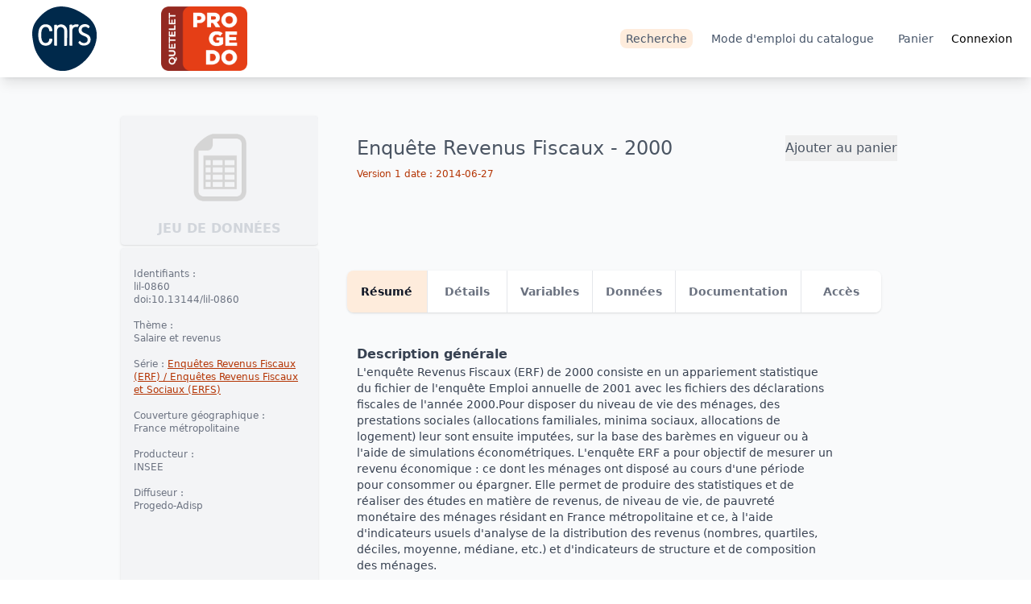

--- FILE ---
content_type: text/javascript
request_url: https://data.progedo.fr/_app/immutable/chunks/strings.DsJwR-yo.js
body_size: 3209
content:
import{c as D,g as C}from"./_commonjsHelpers.Cpj98o6Y.js";var w={exports:{}};(function(u){(function(g){let m;function x(a,e){const i=a.charCodeAt(e);if(isNaN(i))throw new RangeError("Index "+e+' out of range for string "'+a+'"; please open an issue at https://github.com/Trott/slug/issues/new');if(i<55296||i>57343)return[a.charAt(e),e];if(i>=55296&&i<=56319){if(a.length<=e+1)return[" ",e];const n=a.charCodeAt(e+1);return n<56320||n>57343?[" ",e]:[a.charAt(e)+a.charAt(e+1),e+1]}if(e===0)return[" ",e];const o=a.charCodeAt(e-1);if(o<55296||o>56319)return[" ",e];throw new Error('String "'+a+'" reaches code believed to be unreachable; please open an issue at https://github.com/Trott/slug/issues/new')}typeof window<"u"?window.btoa?m=function(a){return btoa(unescape(encodeURIComponent(a)))}:m=function(a){const e=unescape(encodeURIComponent(a+""));let i="";for(let o,n,c=0,s="ABCDEFGHIJKLMNOPQRSTUVWXYZabcdefghijklmnopqrstuvwxyz0123456789+/=";e.charAt(c|0)||(s="=",c%1);i+=s.charAt(63&o>>8-c%1*8)){if(n=e.charCodeAt(c+=3/4),n>255)throw new Error("'btoa' failed: The string to be encoded contains characters outside of the Latin1 range.");o=o<<8|n}return i}:m=function(a){return Buffer.from(a).toString("base64")};function t(a,e){let i=A(a,e);if((e&&e.fallback!==void 0?e.fallback:t.defaults.fallback)===!0&&i===""){let n="";for(let c=0;c<a.length;c++){const s=x(a,c);c=s[1],n+=s[0]}i=A(m(n),e)}return i}const y={bg:{Й:"Y",й:"y",X:"H",x:"h",Ц:"Ts",ц:"ts",Щ:"Sht",щ:"sht",Ъ:"A",ъ:"a",Ь:"Y",ь:"y"},de:{Ä:"AE",ä:"ae",Ö:"OE",ö:"oe",Ü:"UE",ü:"ue"},sr:{đ:"dj",Đ:"DJ"},uk:{И:"Y",и:"y",Й:"Y",й:"y",Ц:"Ts",ц:"ts",Х:"Kh",х:"kh",Щ:"Shch",щ:"shch",Г:"H",г:"h"}};let f={};function A(a,e){if(typeof a!="string")throw new Error("slug() requires a string argument, received "+typeof a);typeof e=="string"&&(e={replacement:e}),e=e?Object.assign({},e):{},e.mode=e.mode||t.defaults.mode;const i=t.defaults.modes[e.mode],o=["replacement","multicharmap","charmap","remove","lower","trim"];for(let r,l=0,d=o.length;l<d;l++)r=o[l],e[r]=r in e?e[r]:i[r];const n=y[e.locale]||f;let c=[];for(const r in e.multicharmap){if(!Object.prototype.hasOwnProperty.call(e.multicharmap,r))continue;const l=r.length;c.indexOf(l)===-1&&c.push(l)}c=c.sort(function(r,l){return l-r});const s=e.mode==="rfc3986"?/[^\w\s\-.~]/:/[^A-Za-z0-9\s]/;let h="";for(let r,l=0,d=a.length;l<d;l++){r=a[l];let E=!1;for(let p=0;p<c.length;p++){const k=c[p],j=a.substr(l,k);if(e.multicharmap[j]){l+=k-1,r=e.multicharmap[j],E=!0;break}}E||(n[r]?r=n[r]:e.charmap[r]?r=e.charmap[r].replace(e.replacement," "):r.includes(e.replacement)?r=r.replace(e.replacement," "):r=r.replace(s,"")),h+=r}return e.remove&&(h=h.replace(e.remove,"")),e.trim&&(h=h.trim()),h=h.replace(/\s+/g,e.replacement),e.lower&&(h=h.toLowerCase()),h}const O={फ़:"Fi",ग़:"Ghi",ख़:"Khi",क़:"Qi",ड़:"ugDha",ढ़:"ugDhha",य़:"Yi",ज़:"Za",בִי:"i",בֵ:"e",בֵי:"e",בֶ:"e",בַ:"a",בָ:"a",בֹ:"o",וֹ:"o",בֻ:"u",וּ:"u",בּ:"b",כּ:"k",ךּ:"k",פּ:"p",שׁ:"sh",שׂ:"s",בְ:"e",חֱ:"e",חֲ:"a",חֳ:"o",בִ:"i"},b={À:"A",Á:"A",Â:"A",Ã:"A",Ä:"A",Å:"A",Æ:"AE",Ç:"C",È:"E",É:"E",Ê:"E",Ë:"E",Ì:"I",Í:"I",Î:"I",Ï:"I",Ð:"D",Ñ:"N",Ò:"O",Ó:"O",Ô:"O",Õ:"O",Ö:"O",Ő:"O",Ø:"O",Ō:"O",Ù:"U",Ú:"U",Û:"U",Ü:"U",Ű:"U",Ý:"Y",Þ:"TH",ß:"ss",à:"a",á:"a",â:"a",ã:"a",ä:"a",å:"a",æ:"ae",ç:"c",è:"e",é:"e",ê:"e",ë:"e",ì:"i",í:"i",î:"i",ï:"i",ð:"d",ñ:"n",ò:"o",ó:"o",ô:"o",õ:"o",ö:"o",ő:"o",ø:"o",ō:"o",Œ:"OE",œ:"oe",ù:"u",ú:"u",û:"u",ü:"u",ű:"u",ý:"y",þ:"th",ÿ:"y","ẞ":"SS",α:"a",β:"b",γ:"g",δ:"d",ε:"e",ζ:"z",η:"h",θ:"th",ι:"i",κ:"k",λ:"l",μ:"m",ν:"n",ξ:"3",ο:"o",π:"p",ρ:"r",σ:"s",τ:"t",υ:"y",φ:"f",χ:"x",ψ:"ps",ω:"w",ά:"a",έ:"e",ί:"i",ό:"o",ύ:"y",ή:"h",ώ:"w",ς:"s",ϊ:"i",ΰ:"y",ϋ:"y",ΐ:"i",Α:"A",Β:"B",Γ:"G",Δ:"D",Ε:"E",Ζ:"Z",Η:"H",Θ:"Th",Ι:"I",Κ:"K",Λ:"L",Μ:"M",Ν:"N",Ξ:"3",Ο:"O",Π:"P",Ρ:"R",Σ:"S",Τ:"T",Υ:"Y",Φ:"F",Χ:"X",Ψ:"PS",Ω:"W",Ά:"A",Έ:"E",Ί:"I",Ό:"O",Ύ:"Y",Ή:"H",Ώ:"W",Ϊ:"I",Ϋ:"Y",ş:"s",Ş:"S",ı:"i",İ:"I",ğ:"g",Ğ:"G",а:"a",б:"b",в:"v",г:"g",д:"d",е:"e",ё:"yo",ж:"zh",з:"z",и:"i",й:"j",к:"k",л:"l",м:"m",н:"n",о:"o",п:"p",р:"r",с:"s",т:"t",у:"u",ф:"f",х:"h",ц:"c",ч:"ch",ш:"sh",щ:"sh",ъ:"u",ы:"y",ь:"",э:"e",ю:"yu",я:"ya",А:"A",Б:"B",В:"V",Г:"G",Д:"D",Е:"E",Ё:"Yo",Ж:"Zh",З:"Z",И:"I",Й:"J",К:"K",Л:"L",М:"M",Н:"N",О:"O",П:"P",Р:"R",С:"S",Т:"T",У:"U",Ф:"F",Х:"H",Ц:"C",Ч:"Ch",Ш:"Sh",Щ:"Sh",Ъ:"U",Ы:"Y",Ь:"",Э:"E",Ю:"Yu",Я:"Ya",Є:"Ye",І:"I",Ї:"Yi",Ґ:"G",є:"ye",і:"i",ї:"yi",ґ:"g",č:"c",ď:"d",ě:"e",ň:"n",ř:"r",š:"s",ť:"t",ů:"u",ž:"z",Č:"C",Ď:"D",Ě:"E",Ň:"N",Ř:"R",Š:"S",Ť:"T",Ů:"U",Ž:"Z",ľ:"l",ĺ:"l",ŕ:"r",Ľ:"L",Ĺ:"L",Ŕ:"R",ą:"a",ć:"c",ę:"e",ł:"l",ń:"n",ś:"s",ź:"z",ż:"z",Ą:"A",Ć:"C",Ę:"E",Ł:"L",Ń:"N",Ś:"S",Ź:"Z",Ż:"Z",ā:"a",ē:"e",ģ:"g",ī:"i",ķ:"k",ļ:"l",ņ:"n",ū:"u",Ā:"A",Ē:"E",Ģ:"G",Ī:"I",Ķ:"K",Ļ:"L",Ņ:"N",Ū:"U",أ:"a",إ:"i",ب:"b",ت:"t",ث:"th",ج:"g",ح:"h",خ:"kh",د:"d",ذ:"th",ر:"r",ز:"z",س:"s",ش:"sh",ص:"s",ض:"d",ط:"t",ظ:"th",ع:"aa",غ:"gh",ف:"f",ق:"k",ك:"k",ل:"l",م:"m",ن:"n",ه:"h",و:"o",ي:"y",ء:"aa",ة:"a",آ:"a",ا:"a",پ:"p",ژ:"zh",گ:"g",چ:"ch",ک:"k",ی:"i",ė:"e",į:"i",ų:"u",Ė:"E",Į:"I",Ų:"U",ț:"t",Ț:"T",ţ:"t",Ţ:"T",ș:"s",Ș:"S",ă:"a",Ă:"A",Ạ:"A",Ả:"A",Ầ:"A",Ấ:"A",Ậ:"A",Ẩ:"A",Ẫ:"A",Ằ:"A",Ắ:"A",Ặ:"A",Ẳ:"A",Ẵ:"A",Ẹ:"E",Ẻ:"E",Ẽ:"E",Ề:"E",Ế:"E",Ệ:"E",Ể:"E",Ễ:"E",Ị:"I",Ỉ:"I",Ĩ:"I",Ọ:"O",Ỏ:"O",Ồ:"O",Ố:"O",Ộ:"O",Ổ:"O",Ỗ:"O",Ơ:"O",Ờ:"O",Ớ:"O",Ợ:"O",Ở:"O",Ỡ:"O",Ụ:"U",Ủ:"U",Ũ:"U",Ư:"U",Ừ:"U",Ứ:"U",Ự:"U",Ử:"U",Ữ:"U",Ỳ:"Y",Ỵ:"Y",Ỷ:"Y",Ỹ:"Y",Đ:"D",ạ:"a",ả:"a",ầ:"a",ấ:"a",ậ:"a",ẩ:"a",ẫ:"a",ằ:"a",ắ:"a",ặ:"a",ẳ:"a",ẵ:"a",ẹ:"e",ẻ:"e",ẽ:"e",ề:"e",ế:"e",ệ:"e",ể:"e",ễ:"e",ị:"i",ỉ:"i",ĩ:"i",ọ:"o",ỏ:"o",ồ:"o",ố:"o",ộ:"o",ổ:"o",ỗ:"o",ơ:"o",ờ:"o",ớ:"o",ợ:"o",ở:"o",ỡ:"o",ụ:"u",ủ:"u",ũ:"u",ư:"u",ừ:"u",ứ:"u",ự:"u",ử:"u",ữ:"u",ỳ:"y",ỵ:"y",ỷ:"y",ỹ:"y",đ:"d",Ә:"AE",ә:"ae",Ғ:"GH",ғ:"gh",Қ:"KH",қ:"kh",Ң:"NG",ң:"ng",Ү:"UE",ү:"ue",Ұ:"U",ұ:"u",Һ:"H",һ:"h",Ө:"OE",ө:"oe",ђ:"dj",ј:"j",љ:"lj",њ:"nj",ћ:"c",џ:"dz",Ђ:"Dj",Ј:"j",Љ:"Lj",Њ:"Nj",Ћ:"C",Џ:"Dz",ǌ:"nj",ǉ:"lj",ǋ:"NJ",ǈ:"LJ",अ:"a",आ:"aa",ए:"e",ई:"ii",ऍ:"ei",ऎ:"ae",ऐ:"ai",इ:"i",ओ:"o",ऑ:"oi",ऒ:"oii",ऊ:"uu",औ:"ou",उ:"u",ब:"B",भ:"Bha",च:"Ca",छ:"Chha",ड:"Da",ढ:"Dha",फ:"Fa",ग:"Ga",घ:"Gha",ग़:"Ghi",ह:"Ha",ज:"Ja",झ:"Jha",क:"Ka",ख:"Kha",ख़:"Khi",ल:"L",ळ:"Li",ऌ:"Li",ऴ:"Lii",ॡ:"Lii",म:"Ma",न:"Na",ङ:"Na",ञ:"Nia",ण:"Nae",ऩ:"Ni",ॐ:"oms",प:"Pa",क़:"Qi",र:"Ra",ऋ:"Ri",ॠ:"Ri",ऱ:"Ri",स:"Sa",श:"Sha",ष:"Shha",ट:"Ta",त:"Ta",ठ:"Tha",द:"Tha",थ:"Tha",ध:"Thha",ड़:"ugDha",ढ़:"ugDhha",व:"Va",य:"Ya",य़:"Yi",ज़:"Za",ə:"e",Ə:"E",ა:"a",ბ:"b",გ:"g",დ:"d",ე:"e",ვ:"v",ზ:"z",თ:"t",ი:"i",კ:"k",ლ:"l",მ:"m",ნ:"n",ო:"o",პ:"p",ჟ:"zh",რ:"r",ს:"s",ტ:"t",უ:"u",ფ:"p",ქ:"k",ღ:"gh",ყ:"q",შ:"sh",ჩ:"ch",ც:"ts",ძ:"dz",წ:"ts",ჭ:"ch",ხ:"kh",ჯ:"j",ჰ:"h",ב:"v",גּ:"g",ג:"g",ד:"d",דּ:"d",ה:"h",ו:"v",ז:"z",ח:"h",ט:"t",י:"y",כ:"kh",ך:"kh",ל:"l",מ:"m",ם:"m",נ:"n",ן:"n",ס:"s",פ:"f",ף:"f",ץ:"ts",צ:"ts",ק:"k",ר:"r",תּ:"t",ת:"t"};t.charmap=Object.assign({},b),t.multicharmap=Object.assign({},O),t.defaults={charmap:t.charmap,mode:"pretty",modes:{rfc3986:{replacement:"-",remove:null,lower:!0,charmap:t.charmap,multicharmap:t.multicharmap,trim:!0},pretty:{replacement:"-",remove:null,lower:!0,charmap:t.charmap,multicharmap:t.multicharmap,trim:!0}},multicharmap:t.multicharmap,fallback:!0},t.reset=function(){t.defaults.modes.rfc3986.charmap=t.defaults.modes.pretty.charmap=t.charmap=t.defaults.charmap=Object.assign({},b),t.defaults.modes.rfc3986.multicharmap=t.defaults.modes.pretty.multicharmap=t.multicharmap=t.defaults.multicharmap=Object.assign({},O),f=""},t.extend=function(a){const e=Object.keys(a),i={},o={};for(let n=0;n<e.length;n++)e[n].length>1?i[e[n]]=a[e[n]]:o[e[n]]=a[e[n]];Object.assign(t.charmap,o),Object.assign(t.multicharmap,i)},t.setLocale=function(a){f=y[a]||{}},u.exports?u.exports=t:g.slug=t})(D)})(w);var Y=w.exports;const U=C(Y),I={...U.defaults.charmap,"'":" ","@":" ",".":" "};function F(u,g){return U(u,{charmap:I,mode:"rfc3986",replacement:"-"})}function T(u){return typeof u=="string"?u:JSON.stringify(u,null,2)}export{F as a,T as s};


--- FILE ---
content_type: text/javascript
request_url: https://data.progedo.fr/_app/immutable/nodes/1.C0E6mvgw.js
body_size: 593
content:
import{s as H,a as u,e as E,t as j,h as I,d as i,c as g,b,f as v,g as k,i as q,j as c,k as A,n as C,l as M}from"../chunks/9.DhFkxlWy.js";import{S as N,i as P}from"../chunks/index.C0poeRGS.js";import{p as w}from"../chunks/stores.CsuM-FoV.js";function z(s){let l,a,e,o,n,r,m,_=s[1].message+"",h,f;return document.title=l="Error "+s[0]+" | "+s[2].title,{c(){a=u(),e=E("main"),o=E("h1"),n=j(s[0]),r=u(),m=E("p"),h=j(_),f=u()},l(t){I("svelte-7yrtbd",document.head).forEach(i),a=g(t),e=b(t,"MAIN",{});var d=v(e);o=b(d,"H1",{});var y=v(o);n=k(y,s[0]),y.forEach(i),r=g(d),m=b(d,"P",{});var S=v(m);h=k(S,_),S.forEach(i),f=g(d),d.forEach(i)},m(t,p){q(t,a,p),q(t,e,p),c(e,o),c(o,n),c(e,r),c(e,m),c(m,h),c(e,f)},p(t,[p]){p&5&&l!==(l="Error "+t[0]+" | "+t[2].title)&&(document.title=l),p&1&&A(n,t[0]),p&2&&_!==(_=t[1].message+"")&&A(h,_)},i:C,o:C,d(t){t&&(i(a),i(e))}}}function B(s,l,a){let e,o,n,r;return M(s,w,m=>a(3,r=m)),s.$$.update=()=>{s.$$.dirty&8&&a(2,{data:e,error:o,status:n}=r,e,(a(1,o),a(3,r)),(a(0,n),a(3,r)))},[n,o,e,r]}class J extends N{constructor(l){super(),P(this,l,B,z,H,{})}}export{J as component};


--- FILE ---
content_type: text/javascript
request_url: https://data.progedo.fr/_app/immutable/chunks/SimpleJsonTree.BrpbnYi6.js
body_size: 6454
content:
import{s as B,e as w,t as z,b as j,f as N,g as U,d as g,o as K,U as J,i as S,j as b,C as ee,n as Y,A as Ke,v as W,k as Q,a as M,c as G,x as re,M as se,I as ie,T as fe,ao as ce,a5 as de,l as Ge,a4 as ye}from"./9.DhFkxlWy.js";import{S as D,i as L,c as T,a as I,m as C,t as _,g as R,b as k,e as F,d as V}from"./index.C0poeRGS.js";import{e as x}from"./each.C2Kg3d6o.js";import{d as Be}from"./stores.CIxCcOJr.js";const Z={};function De(a){let e,t,n="▶",r,l,s;return{c(){e=w("div"),t=w("div"),r=z(n),this.h()},l(u){e=j(u,"DIV",{class:!0});var i=N(e);t=j(i,"DIV",{class:!0});var f=N(t);r=U(f,n),f.forEach(g),i.forEach(g),this.h()},h(){K(t,"class","arrow svelte-24687m"),J(t,"expanded",a[0]),K(e,"class","container svelte-24687m")},m(u,i){S(u,e,i),b(e,t),b(t,r),l||(s=ee(e,"click",a[1]),l=!0)},p(u,[i]){i&1&&J(t,"expanded",u[0])},i:Y,o:Y,d(u){u&&g(e),l=!1,s()}}}function Le(a,e,t){let{expanded:n}=e;function r(l){Ke.call(this,a,l)}return a.$$set=l=>{"expanded"in l&&t(0,n=l.expanded)},[n,r]}class Ie extends D{constructor(e){super(),L(this,e,Le,De,B,{expanded:0})}}function me(a){let e,t,n,r,l,s;return{c(){e=w("div"),t=w("span"),n=z(a[0]),r=z(a[2]),this.h()},l(u){e=j(u,"DIV",{class:!0});var i=N(e);t=j(i,"SPAN",{});var f=N(t);n=U(f,a[0]),r=U(f,a[2]),f.forEach(g),i.forEach(g),this.h()},h(){K(e,"class","svelte-41pxfl"),J(e,"spaced",a[1])},m(u,i){S(u,e,i),b(e,t),b(t,n),b(t,r),l||(s=ee(e,"click",a[5]),l=!0)},p(u,i){i&1&&Q(n,u[0]),i&4&&Q(r,u[2]),i&2&&J(e,"spaced",u[1])},d(u){u&&g(e),l=!1,s()}}}function ze(a){let e,t=a[3]&&a[0]&&me(a);return{c(){t&&t.c(),e=W()},l(n){t&&t.l(n),e=W()},m(n,r){t&&t.m(n,r),S(n,e,r)},p(n,[r]){n[3]&&n[0]?t?t.p(n,r):(t=me(n),t.c(),t.m(e.parentNode,e)):t&&(t.d(1),t=null)},i:Y,o:Y,d(n){n&&g(e),t&&t.d(n)}}}function Ue(a,e,t){let n,{key:r,isParentExpanded:l,isParentArray:s=!1,colon:u=":"}=e;function i(f){Ke.call(this,a,f)}return a.$$set=f=>{"key"in f&&t(0,r=f.key),"isParentExpanded"in f&&t(1,l=f.isParentExpanded),"isParentArray"in f&&t(4,s=f.isParentArray),"colon"in f&&t(2,u=f.colon)},a.$$.update=()=>{a.$$.dirty&19&&t(3,n=l||!s||r!=+r)},[r,l,u,n,s,i]}class ae extends D{constructor(e){super(),L(this,e,Ue,ze,B,{key:0,isParentExpanded:1,isParentArray:4,colon:2})}}function he(a,e,t){const n=a.slice();return n[13]=e[t],n[21]=t,n}function _e(a){let e,t;return e=new Ie({props:{expanded:a[0]}}),e.$on("click",a[16]),{c(){T(e.$$.fragment)},l(n){I(e.$$.fragment,n)},m(n,r){C(e,n,r),t=!0},p(n,r){const l={};r&1&&(l.expanded=n[0]),e.$set(l)},i(n){t||(_(e.$$.fragment,n),t=!0)},o(n){k(e.$$.fragment,n),t=!1},d(n){V(e,n)}}}function qe(a){let e,t="…";return{c(){e=w("span"),e.textContent=t},l(n){e=j(n,"SPAN",{"data-svelte-h":!0}),ie(e)!=="svelte-fw8tqc"&&(e.textContent=t)},m(n,r){S(n,e,r)},p:Y,i:Y,o:Y,d(n){n&&g(e)}}}function Re(a){let e,t,n,r,l,s,u=a[0]&&a[8]!==void 0&&ge(a),i=x(a[14]),f=[];for(let o=0;o<i.length;o+=1)f[o]=Pe(he(a,i,o));const c=o=>k(f[o],1,1,()=>{f[o]=null});let d=a[14].length<a[7].length&&be();return{c(){e=w("ul"),u&&u.c(),t=M();for(let o=0;o<f.length;o+=1)f[o].c();n=M(),d&&d.c(),this.h()},l(o){e=j(o,"UL",{class:!0});var y=N(e);u&&u.l(y),t=G(y);for(let h=0;h<f.length;h+=1)f[h].l(y);n=G(y),d&&d.l(y),y.forEach(g),this.h()},h(){K(e,"class","svelte-176wco"),J(e,"collapse",!a[0])},m(o,y){S(o,e,y),u&&u.m(e,null),b(e,t);for(let h=0;h<f.length;h+=1)f[h]&&f[h].m(e,null);b(e,n),d&&d.m(e,null),r=!0,l||(s=ee(e,"click",a[17]),l=!0)},p(o,y){if(o[0]&&o[8]!==void 0?u?(u.p(o,y),y&257&&_(u,1)):(u=ge(o),u.c(),_(u,1),u.m(e,t)):u&&(R(),k(u,1,1,()=>{u=null}),F()),y&20113){i=x(o[14]);let h;for(h=0;h<i.length;h+=1){const P=he(o,i,h);f[h]?(f[h].p(P,y),_(f[h],1)):(f[h]=Pe(P),f[h].c(),_(f[h],1),f[h].m(e,n))}for(R(),h=i.length;h<f.length;h+=1)c(h);F()}o[14].length<o[7].length?d||(d=be(),d.c(),d.m(e,null)):d&&(d.d(1),d=null),(!r||y&1)&&J(e,"collapse",!o[0])},i(o){if(!r){_(u);for(let y=0;y<i.length;y+=1)_(f[y]);r=!0}},o(o){k(u),f=f.filter(Boolean);for(let y=0;y<f.length;y+=1)k(f[y]);r=!1},d(o){o&&g(e),u&&u.d(),fe(f,o),d&&d.d(),l=!1,s()}}}function ge(a){let e,t;return e=new le({props:{key:a[9]("[[prototype]]"),isParentExpanded:a[0],isParentArray:a[4],value:a[8]()}}),{c(){T(e.$$.fragment)},l(n){I(e.$$.fragment,n)},m(n,r){C(e,n,r),t=!0},p(n,r){const l={};r&512&&(l.key=n[9]("[[prototype]]")),r&1&&(l.isParentExpanded=n[0]),r&16&&(l.isParentArray=n[4]),r&256&&(l.value=n[8]()),e.$set(l)},i(n){t||(_(e.$$.fragment,n),t=!0)},o(n){k(e.$$.fragment,n),t=!1},d(n){V(e,n)}}}function ke(a){let e,t=",";return{c(){e=w("span"),e.textContent=t,this.h()},l(n){e=j(n,"SPAN",{class:!0,"data-svelte-h":!0}),ie(e)!=="svelte-1inhjjm"&&(e.textContent=t),this.h()},h(){K(e,"class","comma svelte-176wco")},m(n,r){S(n,e,r)},d(n){n&&g(e)}}}function Pe(a){let e,t,n,r;e=new le({props:{key:a[9](a[13]),isParentExpanded:a[0],isParentArray:a[4],value:a[0]?a[10](a[13]):a[11](a[13])}});let l=!a[0]&&a[21]<a[7].length-1&&ke();return{c(){T(e.$$.fragment),t=M(),l&&l.c(),n=W()},l(s){I(e.$$.fragment,s),t=G(s),l&&l.l(s),n=W()},m(s,u){C(e,s,u),S(s,t,u),l&&l.m(s,u),S(s,n,u),r=!0},p(s,u){const i={};u&16896&&(i.key=s[9](s[13])),u&1&&(i.isParentExpanded=s[0]),u&16&&(i.isParentArray=s[4]),u&19457&&(i.value=s[0]?s[10](s[13]):s[11](s[13])),e.$set(i),!s[0]&&s[21]<s[7].length-1?l||(l=ke(),l.c(),l.m(n.parentNode,n)):l&&(l.d(1),l=null)},i(s){r||(_(e.$$.fragment,s),r=!0)},o(s){k(e.$$.fragment,s),r=!1},d(s){s&&(g(t),g(n)),V(e,s),l&&l.d(s)}}}function be(a){let e,t="…";return{c(){e=w("span"),e.textContent=t},l(n){e=j(n,"SPAN",{"data-svelte-h":!0}),ie(e)!=="svelte-fw8tqc"&&(e.textContent=t)},m(n,r){S(n,e,r)},d(n){n&&g(e)}}}function Fe(a){let e,t,n,r,l,s,u,i,f,c,d,o,y,h,P,E,v,A,p=a[12]&&a[2]&&_e(a);r=new ae({props:{key:a[13],colon:a[15].colon,isParentExpanded:a[2],isParentArray:a[3]}}),r.$on("click",a[16]);const $=[Re,qe],H=[];function te(m,O){return m[2]?0:1}return d=te(a),o=H[d]=$[d](a),{c(){e=w("li"),t=w("div"),p&&p.c(),n=M(),T(r.$$.fragment),l=M(),s=w("span"),u=w("span"),i=z(a[1]),f=z(a[5]),c=M(),o.c(),y=M(),h=w("span"),P=z(a[6]),this.h()},l(m){e=j(m,"LI",{class:!0});var O=N(e);t=j(O,"DIV",{class:!0});var q=N(t);p&&p.l(q),n=G(q),I(r.$$.fragment,q),l=G(q),s=j(q,"SPAN",{});var X=N(s);u=j(X,"SPAN",{});var ue=N(u);i=U(ue,a[1]),ue.forEach(g),f=U(X,a[5]),X.forEach(g),q.forEach(g),c=G(O),o.l(O),y=G(O),h=j(O,"SPAN",{});var oe=N(h);P=U(oe,a[6]),oe.forEach(g),O.forEach(g),this.h()},h(){K(t,"class","svelte-176wco"),K(e,"class","svelte-176wco"),J(e,"indent",a[2])},m(m,O){S(m,e,O),b(e,t),p&&p.m(t,null),b(t,n),C(r,t,null),b(t,l),b(t,s),b(s,u),b(u,i),b(s,f),b(e,c),H[d].m(e,null),b(e,y),b(e,h),b(h,P),E=!0,v||(A=ee(s,"click",a[16]),v=!0)},p(m,[O]){m[12]&&m[2]?p?(p.p(m,O),O&4100&&_(p,1)):(p=_e(m),p.c(),_(p,1),p.m(t,n)):p&&(R(),k(p,1,1,()=>{p=null}),F());const q={};O&8192&&(q.key=m[13]),O&4&&(q.isParentExpanded=m[2]),O&8&&(q.isParentArray=m[3]),r.$set(q),(!E||O&2)&&Q(i,m[1]),(!E||O&32)&&Q(f,m[5]);let X=d;d=te(m),d===X?H[d].p(m,O):(R(),k(H[X],1,1,()=>{H[X]=null}),F(),o=H[d],o?o.p(m,O):(o=H[d]=$[d](m),o.c()),_(o,1),o.m(e,y)),(!E||O&64)&&Q(P,m[6]),(!E||O&4)&&J(e,"indent",m[2])},i(m){E||(_(p),_(r.$$.fragment,m),_(o),E=!0)},o(m){k(p),k(r.$$.fragment,m),k(o),E=!1},d(m){m&&g(e),p&&p.d(),V(r),H[d].d(),v=!1,A()}}}function He(a,e,t){let n,{key:r,keys:l,colon:s=":",label:u="",isParentExpanded:i,isParentArray:f,isArray:c=!1,bracketOpen:d,bracketClose:o}=e,{previewKeys:y=l}=e,{getPrototype:h=void 0}=e,{getKey:P=m=>m}=e,{getValue:E=m=>m}=e,{getPreviewValue:v=E}=e,{expanded:A=!1,expandable:p=!0}=e;const $=re(Z);se(Z,{...$,colon:s});function H(){t(0,A=!A)}function te(){t(0,A=!0)}return a.$$set=m=>{"key"in m&&t(13,r=m.key),"keys"in m&&t(18,l=m.keys),"colon"in m&&t(19,s=m.colon),"label"in m&&t(1,u=m.label),"isParentExpanded"in m&&t(2,i=m.isParentExpanded),"isParentArray"in m&&t(3,f=m.isParentArray),"isArray"in m&&t(4,c=m.isArray),"bracketOpen"in m&&t(5,d=m.bracketOpen),"bracketClose"in m&&t(6,o=m.bracketClose),"previewKeys"in m&&t(7,y=m.previewKeys),"getPrototype"in m&&t(8,h=m.getPrototype),"getKey"in m&&t(9,P=m.getKey),"getValue"in m&&t(10,E=m.getValue),"getPreviewValue"in m&&t(11,v=m.getPreviewValue),"expanded"in m&&t(0,A=m.expanded),"expandable"in m&&t(12,p=m.expandable)},a.$$.update=()=>{a.$$.dirty&4&&(i||t(0,A=!1)),a.$$.dirty&262273&&t(14,n=A?l:y.slice(0,5))},[A,u,i,f,c,d,o,y,h,P,E,v,p,r,n,$,H,te,l,s]}class ne extends D{constructor(e){super(),L(this,e,He,Fe,B,{key:13,keys:18,colon:19,label:1,isParentExpanded:2,isParentArray:3,isArray:4,bracketOpen:5,bracketClose:6,previewKeys:7,getPrototype:8,getKey:9,getValue:10,getPreviewValue:11,expanded:0,expandable:12})}}function Qe(a){let e,t;return e=new ne({props:{key:a[0],expanded:a[4],isParentExpanded:a[1],isParentArray:a[2],keys:a[5],previewKeys:a[5],getPrototype:a[6]?a[7]:void 0,getValue:a[8],label:a[3]+" ",bracketOpen:"{",bracketClose:"}"}}),{c(){T(e.$$.fragment)},l(n){I(e.$$.fragment,n)},m(n,r){C(e,n,r),t=!0},p(n,[r]){const l={};r&1&&(l.key=n[0]),r&16&&(l.expanded=n[4]),r&2&&(l.isParentExpanded=n[1]),r&4&&(l.isParentArray=n[2]),r&32&&(l.keys=n[5]),r&32&&(l.previewKeys=n[5]),r&8&&(l.label=n[3]+" "),e.$set(l)},i(n){t||(_(e.$$.fragment,n),t=!0)},o(n){k(e.$$.fragment,n),t=!1},d(n){V(e,n)}}}function We(a,e,t){let n,{key:r,value:l,isParentExpanded:s,isParentArray:u,nodeType:i}=e,{expanded:f=!1}=e;const{showPrototype:c}=re(Z);function d(){return Object.getPrototypeOf(l)}function o(y){try{return l[y]}catch(h){return h}}return a.$$set=y=>{"key"in y&&t(0,r=y.key),"value"in y&&t(9,l=y.value),"isParentExpanded"in y&&t(1,s=y.isParentExpanded),"isParentArray"in y&&t(2,u=y.isParentArray),"nodeType"in y&&t(3,i=y.nodeType),"expanded"in y&&t(4,f=y.expanded)},a.$$.update=()=>{a.$$.dirty&512&&t(5,n=Object.getOwnPropertyNames(l))},[r,s,u,i,f,n,c,d,o,l]}class Xe extends D{constructor(e){super(),L(this,e,We,Qe,B,{key:0,value:9,isParentExpanded:1,isParentArray:2,nodeType:3,expanded:4})}}function Ye(a){let e,t;return e=new ne({props:{key:a[0],expanded:a[4],isParentExpanded:a[2],isParentArray:a[3],isArray:!0,keys:a[5],previewKeys:a[6],getValue:a[7],label:"Array("+a[1].length+")",bracketOpen:"[",bracketClose:"]"}}),{c(){T(e.$$.fragment)},l(n){I(e.$$.fragment,n)},m(n,r){C(e,n,r),t=!0},p(n,[r]){const l={};r&1&&(l.key=n[0]),r&16&&(l.expanded=n[4]),r&4&&(l.isParentExpanded=n[2]),r&8&&(l.isParentArray=n[3]),r&32&&(l.keys=n[5]),r&64&&(l.previewKeys=n[6]),r&2&&(l.label="Array("+n[1].length+")"),e.$set(l)},i(n){t||(_(e.$$.fragment,n),t=!0)},o(n){k(e.$$.fragment,n),t=!1},d(n){V(e,n)}}}function Ze(a,e,t){let n,r,{key:l,value:s,isParentExpanded:u,isParentArray:i}=e,{expanded:f=!1}=e;const c=new Set(["length"]);function d(o){return s[o]}return a.$$set=o=>{"key"in o&&t(0,l=o.key),"value"in o&&t(1,s=o.value),"isParentExpanded"in o&&t(2,u=o.isParentExpanded),"isParentArray"in o&&t(3,i=o.isParentArray),"expanded"in o&&t(4,f=o.expanded)},a.$$.update=()=>{a.$$.dirty&2&&t(5,n=Object.getOwnPropertyNames(s)),a.$$.dirty&32&&t(6,r=n.filter(o=>!c.has(o)))},[l,s,u,i,f,n,r,d]}class xe extends D{constructor(e){super(),L(this,e,Ze,Ye,B,{key:0,value:1,isParentExpanded:2,isParentArray:3,expanded:4})}}function $e(a){let e,t;return e=new ne({props:{key:a[0],isParentExpanded:a[1],isParentArray:a[2],keys:a[4],getKey:en,getValue:nn,isArray:!0,label:a[3]+"("+a[4].length+")",bracketOpen:"{",bracketClose:"}"}}),{c(){T(e.$$.fragment)},l(n){I(e.$$.fragment,n)},m(n,r){C(e,n,r),t=!0},p(n,[r]){const l={};r&1&&(l.key=n[0]),r&2&&(l.isParentExpanded=n[1]),r&4&&(l.isParentArray=n[2]),r&16&&(l.keys=n[4]),r&24&&(l.label=n[3]+"("+n[4].length+")"),e.$set(l)},i(n){t||(_(e.$$.fragment,n),t=!0)},o(n){k(e.$$.fragment,n),t=!1},d(n){V(e,n)}}}function en(a){return String(a[0])}function nn(a){return a[1]}function tn(a,e,t){let{key:n,value:r,isParentExpanded:l,isParentArray:s,nodeType:u}=e,i=[];return a.$$set=f=>{"key"in f&&t(0,n=f.key),"value"in f&&t(5,r=f.value),"isParentExpanded"in f&&t(1,l=f.isParentExpanded),"isParentArray"in f&&t(2,s=f.isParentArray),"nodeType"in f&&t(3,u=f.nodeType)},a.$$.update=()=>{if(a.$$.dirty&32){let f=[],c=0;for(const d of r)f.push([c++,d]);t(4,i=f)}},[n,l,s,u,i,r]}class Ee extends D{constructor(e){super(),L(this,e,tn,$e,B,{key:0,value:5,isParentExpanded:1,isParentArray:2,nodeType:3})}}class rn{constructor(e,t){this.key=e,this.value=t}}function an(a){let e,t;return e=new ne({props:{key:a[0],isParentExpanded:a[1],isParentArray:a[2],keys:a[4],getKey:ln,getValue:sn,label:a[3]+"("+a[4].length+")",colon:"",bracketOpen:"{",bracketClose:"}"}}),{c(){T(e.$$.fragment)},l(n){I(e.$$.fragment,n)},m(n,r){C(e,n,r),t=!0},p(n,[r]){const l={};r&1&&(l.key=n[0]),r&2&&(l.isParentExpanded=n[1]),r&4&&(l.isParentArray=n[2]),r&16&&(l.keys=n[4]),r&24&&(l.label=n[3]+"("+n[4].length+")"),e.$set(l)},i(n){t||(_(e.$$.fragment,n),t=!0)},o(n){k(e.$$.fragment,n),t=!1},d(n){V(e,n)}}}function ln(a){return a[0]}function sn(a){return a[1]}function fn(a,e,t){let{key:n,value:r,isParentExpanded:l,isParentArray:s,nodeType:u}=e,i=[];return a.$$set=f=>{"key"in f&&t(0,n=f.key),"value"in f&&t(5,r=f.value),"isParentExpanded"in f&&t(1,l=f.isParentExpanded),"isParentArray"in f&&t(2,s=f.isParentArray),"nodeType"in f&&t(3,u=f.nodeType)},a.$$.update=()=>{if(a.$$.dirty&32){let f=[],c=0;for(const d of r)f.push([c++,new rn(d[0],d[1])]);t(4,i=f)}},[n,l,s,u,i,r]}class pe extends D{constructor(e){super(),L(this,e,fn,an,B,{key:0,value:5,isParentExpanded:1,isParentArray:2,nodeType:3})}}function un(a){let e,t;return e=new ne({props:{expanded:a[4],isParentExpanded:a[2],isParentArray:a[3],key:a[2]?String(a[0]):a[1].key,keys:a[5],getValue:a[6],label:a[2]?"Entry ":"=> ",bracketOpen:"{",bracketClose:"}"}}),{c(){T(e.$$.fragment)},l(n){I(e.$$.fragment,n)},m(n,r){C(e,n,r),t=!0},p(n,[r]){const l={};r&16&&(l.expanded=n[4]),r&4&&(l.isParentExpanded=n[2]),r&8&&(l.isParentArray=n[3]),r&7&&(l.key=n[2]?String(n[0]):n[1].key),r&4&&(l.label=n[2]?"Entry ":"=> "),e.$set(l)},i(n){t||(_(e.$$.fragment,n),t=!0)},o(n){k(e.$$.fragment,n),t=!1},d(n){V(e,n)}}}function on(a,e,t){let{key:n,value:r,isParentExpanded:l,isParentArray:s}=e,{expanded:u=!1}=e;const i=["key","value"];function f(c){return r[c]}return a.$$set=c=>{"key"in c&&t(0,n=c.key),"value"in c&&t(1,r=c.value),"isParentExpanded"in c&&t(2,l=c.isParentExpanded),"isParentArray"in c&&t(3,s=c.isParentArray),"expanded"in c&&t(4,u=c.expanded)},[n,r,l,s,u,i,f]}class cn extends D{constructor(e){super(),L(this,e,on,un,B,{key:0,value:1,isParentExpanded:2,isParentArray:3,expanded:4})}}function dn(a){let e,t,n,r,l=(a[2]?a[2](a[1]):a[1])+"",s,u,i;return t=new ae({props:{key:a[0],colon:a[6],isParentExpanded:a[3],isParentArray:a[4]}}),{c(){e=w("li"),T(t.$$.fragment),n=M(),r=w("span"),s=z(l),this.h()},l(f){e=j(f,"LI",{class:!0});var c=N(e);I(t.$$.fragment,c),n=G(c),r=j(c,"SPAN",{class:!0});var d=N(r);s=U(d,l),d.forEach(g),c.forEach(g),this.h()},h(){K(r,"class",u=ce(a[5])+" svelte-125xdfv"),K(e,"class","svelte-125xdfv"),J(e,"indent",a[3])},m(f,c){S(f,e,c),C(t,e,null),b(e,n),b(e,r),b(r,s),i=!0},p(f,[c]){const d={};c&1&&(d.key=f[0]),c&8&&(d.isParentExpanded=f[3]),c&16&&(d.isParentArray=f[4]),t.$set(d),(!i||c&6)&&l!==(l=(f[2]?f[2](f[1]):f[1])+"")&&Q(s,l),(!i||c&32&&u!==(u=ce(f[5])+" svelte-125xdfv"))&&K(r,"class",u),(!i||c&8)&&J(e,"indent",f[3])},i(f){i||(_(t.$$.fragment,f),i=!0)},o(f){k(t.$$.fragment,f),i=!1},d(f){f&&g(e),V(t)}}}function yn(a,e,t){let{key:n,value:r,valueGetter:l=null,isParentExpanded:s,isParentArray:u,nodeType:i}=e;const{colon:f}=re(Z);return a.$$set=c=>{"key"in c&&t(0,n=c.key),"value"in c&&t(1,r=c.value),"valueGetter"in c&&t(2,l=c.valueGetter),"isParentExpanded"in c&&t(3,s=c.isParentExpanded),"isParentArray"in c&&t(4,u=c.isParentArray),"nodeType"in c&&t(5,i=c.nodeType)},[n,r,l,s,u,i,f]}class mn extends D{constructor(e){super(),L(this,e,yn,dn,B,{key:0,value:1,valueGetter:2,isParentExpanded:3,isParentArray:4,nodeType:5})}}function Ae(a,e,t){const n=a.slice();return n[8]=e[t],n[10]=t,n}function ve(a){let e,t;return e=new Ie({props:{expanded:a[0]}}),e.$on("click",a[7]),{c(){T(e.$$.fragment)},l(n){I(e.$$.fragment,n)},m(n,r){C(e,n,r),t=!0},p(n,r){const l={};r&1&&(l.expanded=n[0]),e.$set(l)},i(n){t||(_(e.$$.fragment,n),t=!0)},o(n){k(e.$$.fragment,n),t=!1},d(n){V(e,n)}}}function we(a){let e,t,n=a[0]&&je(a);return{c(){e=w("ul"),n&&n.c(),this.h()},l(r){e=j(r,"UL",{class:!0});var l=N(e);n&&n.l(l),l.forEach(g),this.h()},h(){K(e,"class","svelte-1bosutw"),J(e,"collapse",!a[0])},m(r,l){S(r,e,l),n&&n.m(e,null),t=!0},p(r,l){r[0]?n?(n.p(r,l),l&1&&_(n,1)):(n=je(r),n.c(),_(n,1),n.m(e,null)):n&&(R(),k(n,1,1,()=>{n=null}),F()),(!t||l&1)&&J(e,"collapse",!r[0])},i(r){t||(_(n),t=!0)},o(r){k(n),t=!1},d(r){r&&g(e),n&&n.d()}}}function je(a){let e,t,n,r,l,s,u;e=new le({props:{key:"message",value:a[2].message}}),r=new ae({props:{key:"stack",colon:":",isParentExpanded:a[3]}});let i=x(a[5]),f=[];for(let c=0;c<i.length;c+=1)f[c]=Se(Ae(a,i,c));return{c(){T(e.$$.fragment),t=M(),n=w("li"),T(r.$$.fragment),l=M(),s=w("span");for(let c=0;c<f.length;c+=1)f[c].c();this.h()},l(c){I(e.$$.fragment,c),t=G(c),n=j(c,"LI",{class:!0});var d=N(n);I(r.$$.fragment,d),l=G(d),s=j(d,"SPAN",{});var o=N(s);for(let y=0;y<f.length;y+=1)f[y].l(o);o.forEach(g),d.forEach(g),this.h()},h(){K(n,"class","svelte-1bosutw")},m(c,d){C(e,c,d),S(c,t,d),S(c,n,d),C(r,n,null),b(n,l),b(n,s);for(let o=0;o<f.length;o+=1)f[o]&&f[o].m(s,null);u=!0},p(c,d){const o={};d&4&&(o.value=c[2].message),e.$set(o);const y={};if(d&8&&(y.isParentExpanded=c[3]),r.$set(y),d&32){i=x(c[5]);let h;for(h=0;h<i.length;h+=1){const P=Ae(c,i,h);f[h]?f[h].p(P,d):(f[h]=Se(P),f[h].c(),f[h].m(s,null))}for(;h<f.length;h+=1)f[h].d(1);f.length=i.length}},i(c){u||(_(e.$$.fragment,c),_(r.$$.fragment,c),u=!0)},o(c){k(e.$$.fragment,c),k(r.$$.fragment,c),u=!1},d(c){c&&(g(t),g(n)),V(e,c),V(r),fe(f,c)}}}function Se(a){let e,t=a[8]+"",n,r;return{c(){e=w("span"),n=z(t),r=w("br"),this.h()},l(l){e=j(l,"SPAN",{class:!0});var s=N(e);n=U(s,t),s.forEach(g),r=j(l,"BR",{}),this.h()},h(){K(e,"class","svelte-1bosutw"),J(e,"indent",a[10]>0)},m(l,s){S(l,e,s),b(e,n),S(l,r,s)},p(l,s){s&32&&t!==(t=l[8]+"")&&Q(n,t)},d(l){l&&(g(e),g(r))}}}function hn(a){let e,t,n,r,l,s=(a[2].name??"Error")+"",u,i,f=(a[0]?"":a[2].message)+"",c,d,o,y,h,P=a[3]&&ve(a);n=new ae({props:{key:a[1],colon:a[6].colon,isParentExpanded:a[3],isParentArray:a[4]}});let E=a[3]&&we(a);return{c(){e=w("li"),P&&P.c(),t=M(),T(n.$$.fragment),r=M(),l=w("span"),u=z(s),i=z(": "),c=z(f),d=M(),E&&E.c(),this.h()},l(v){e=j(v,"LI",{class:!0});var A=N(e);P&&P.l(A),t=G(A),I(n.$$.fragment,A),r=G(A),l=j(A,"SPAN",{});var p=N(l);u=U(p,s),i=U(p,": "),c=U(p,f),p.forEach(g),d=G(A),E&&E.l(A),A.forEach(g),this.h()},h(){K(e,"class","svelte-1bosutw"),J(e,"indent",a[3])},m(v,A){S(v,e,A),P&&P.m(e,null),b(e,t),C(n,e,null),b(e,r),b(e,l),b(l,u),b(l,i),b(l,c),b(e,d),E&&E.m(e,null),o=!0,y||(h=ee(l,"click",a[7]),y=!0)},p(v,[A]){v[3]?P?(P.p(v,A),A&8&&_(P,1)):(P=ve(v),P.c(),_(P,1),P.m(e,t)):P&&(R(),k(P,1,1,()=>{P=null}),F());const p={};A&2&&(p.key=v[1]),A&8&&(p.isParentExpanded=v[3]),A&16&&(p.isParentArray=v[4]),n.$set(p),(!o||A&4)&&s!==(s=(v[2].name??"Error")+"")&&Q(u,s),(!o||A&5)&&f!==(f=(v[0]?"":v[2].message)+"")&&Q(c,f),v[3]?E?(E.p(v,A),A&8&&_(E,1)):(E=we(v),E.c(),_(E,1),E.m(e,null)):E&&(R(),k(E,1,1,()=>{E=null}),F()),(!o||A&8)&&J(e,"indent",v[3])},i(v){o||(_(P),_(n.$$.fragment,v),_(E),o=!0)},o(v){k(P),k(n.$$.fragment,v),k(E),o=!1},d(v){v&&g(e),P&&P.d(),V(n),E&&E.d(),y=!1,h()}}}function _n(a,e,t){let n,{key:r,value:l,isParentExpanded:s,isParentArray:u}=e,{expanded:i=!1}=e;const f=re(Z);se(Z,{...f,colon:":"});function c(){t(0,i=!i)}return a.$$set=d=>{"key"in d&&t(1,r=d.key),"value"in d&&t(2,l=d.value),"isParentExpanded"in d&&t(3,s=d.isParentExpanded),"isParentArray"in d&&t(4,u=d.isParentArray),"expanded"in d&&t(0,i=d.expanded)},a.$$.update=()=>{a.$$.dirty&4&&t(5,n=l.stack.split(`
`)),a.$$.dirty&8&&(s||t(0,i=!1))},[i,r,l,s,u,n,f,c]}class gn extends D{constructor(e){super(),L(this,e,_n,hn,B,{key:1,value:2,isParentExpanded:3,isParentArray:4,expanded:0})}}function kn(a){let e,t,n;var r=a[5];function l(s,u){return{props:{key:s[0],value:s[1],isParentExpanded:s[2],isParentArray:s[3],nodeType:Ne(s[1]),valueGetter:s[4]}}}return r&&(e=de(r,l(a))),{c(){e&&T(e.$$.fragment),t=W()},l(s){e&&I(e.$$.fragment,s),t=W()},m(s,u){e&&C(e,s,u),S(s,t,u),n=!0},p(s,[u]){if(u&32&&r!==(r=s[5])){if(e){R();const i=e;k(i.$$.fragment,1,0,()=>{V(i,1)}),F()}r?(e=de(r,l(s)),T(e.$$.fragment),_(e.$$.fragment,1),C(e,t.parentNode,t)):e=null}else if(r){const i={};u&1&&(i.key=s[0]),u&2&&(i.value=s[1]),u&4&&(i.isParentExpanded=s[2]),u&8&&(i.isParentArray=s[3]),u&2&&(i.nodeType=Ne(s[1])),u&16&&(i.valueGetter=s[4]),e.$set(i)}},i(s){n||(e&&_(e.$$.fragment,s),n=!0)},o(s){e&&k(e.$$.fragment,s),n=!1},d(s){s&&g(t),e&&V(e,s)}}}function Je(a){return Object.prototype.toString.call(a).slice(8,-1)}function Ne(a){const e=Je(a);return e==="Object"?typeof a[Symbol.iterator]=="function"?"Iterable":a.constructor.name:e}function Pn(a,e,t){let n,r,l,{key:s,value:u,isParentExpanded:i,isParentArray:f}=e;function c(o,y){switch(y){case"Array":return xe;case"Boolean":case"Date":case"Function":case"Null":case"Number":case"String":case"Symbol":case"Undefined":return mn;case"Error":return gn;case"Map":case"Set":return typeof o.set=="function"?pe:Ee;case"MapEntry":return cn;default:return typeof o[Symbol.iterator]=="function"?typeof o.set=="function"?pe:Ee:Xe}}function d(o){switch(o){case"Array":case"Error":case"Function":case"Symbol":return y=>y.toString();case"Map":case"MapEntry":case"Number":case"Object":case"Set":return;case"Boolean":return y=>y?"true":"false";case"Date":return y=>y.toISOString();case"Null":return()=>"null";case"String":return y=>`"${y}"`;case"Undefined":return()=>"undefined";default:return()=>`<${o}>`}}return a.$$set=o=>{"key"in o&&t(0,s=o.key),"value"in o&&t(1,u=o.value),"isParentExpanded"in o&&t(2,i=o.isParentExpanded),"isParentArray"in o&&t(3,f=o.isParentArray)},a.$$.update=()=>{a.$$.dirty&2&&t(6,n=Je(u)),a.$$.dirty&66&&t(5,r=c(u,n)),a.$$.dirty&64&&t(4,l=d(n))},[s,u,i,f,l,r,n]}class le extends D{constructor(e){super(),L(this,e,Pn,kn,B,{key:0,value:1,isParentExpanded:2,isParentArray:3})}}function bn(a){let e,t,n;return t=new le({props:{key:a[0],value:a[1],isParentExpanded:!0,isParentArray:!1}}),{c(){e=w("ul"),T(t.$$.fragment),this.h()},l(r){e=j(r,"UL",{class:!0});var l=N(e);I(t.$$.fragment,l),l.forEach(g),this.h()},h(){K(e,"class","svelte-4tgrj6")},m(r,l){S(r,e,l),C(t,e,null),n=!0},p(r,[l]){const s={};l&1&&(s.key=r[0]),l&2&&(s.value=r[1]),t.$set(s)},i(r){n||(_(t.$$.fragment,r),n=!0)},o(r){k(t.$$.fragment,r),n=!1},d(r){r&&g(e),V(t)}}}function En(a,e,t){let{key:n="",value:r,showPrototype:l=!1}=e;return se(Z,{showPrototype:l}),a.$$set=s=>{"key"in s&&t(0,n=s.key),"value"in s&&t(1,r=s.value),"showPrototype"in s&&t(2,l=s.showPrototype)},[n,r,l]}class Me extends D{constructor(e){super(),L(this,e,En,bn,B,{key:0,value:1,showPrototype:2})}}function Oe(a,e,t){const n=a.slice();return n[5]=e[t][0],n[6]=e[t][1],n}function Te(a){let e,t,n,r,l,s,u,i=a[2]&&Ce(a);const f=[An,pn],c=[];function d(o,y){return y&10&&(r=null),r==null&&(r=o[1]==null&&typeof o[3]=="object"&&o[3]!==null&&!Array.isArray(o[3])),r?0:1}return l=d(a,-1),s=c[l]=f[l](a),{c(){e=w("section"),i&&i.c(),t=M(),n=w("div"),s.c(),this.h()},l(o){e=j(o,"SECTION",{class:!0});var y=N(e);i&&i.l(y),t=G(y),n=j(y,"DIV",{class:!0,style:!0});var h=N(n);s.l(h),h.forEach(g),y.forEach(g),this.h()},h(){K(n,"class","py-4"),ye(n,"--json-tree-font-size",a[0]),K(e,"class","px-20 py-10")},m(o,y){S(o,e,y),i&&i.m(e,null),b(e,t),b(e,n),c[l].m(n,null),u=!0},p(o,y){o[2]?i?i.p(o,y):(i=Ce(o),i.c(),i.m(e,t)):i&&(i.d(1),i=null);let h=l;l=d(o,y),l===h?c[l].p(o,y):(R(),k(c[h],1,1,()=>{c[h]=null}),F(),s=c[l],s?s.p(o,y):(s=c[l]=f[l](o),s.c()),_(s,1),s.m(n,null)),(!u||y&1)&&ye(n,"--json-tree-font-size",o[0])},i(o){u||(_(s),u=!0)},o(o){k(s),u=!1},d(o){o&&g(e),i&&i.d(),c[l].d()}}}function Ce(a){let e,t;return{c(){e=w("h1"),t=z(a[2]),this.h()},l(n){e=j(n,"H1",{class:!0});var r=N(e);t=U(r,a[2]),r.forEach(g),this.h()},h(){K(e,"class","text-center text-lg font-bold uppercase text-gray-300")},m(n,r){S(n,e,r),b(e,t)},p(n,r){r&4&&Q(t,n[2])},d(n){n&&g(e)}}}function pn(a){let e,t;return e=new Me({props:{key:a[1]??void 0,value:a[3]}}),{c(){T(e.$$.fragment)},l(n){I(e.$$.fragment,n)},m(n,r){C(e,n,r),t=!0},p(n,r){const l={};r&2&&(l.key=n[1]??void 0),r&8&&(l.value=n[3]),e.$set(l)},i(n){t||(_(e.$$.fragment,n),t=!0)},o(n){k(e.$$.fragment,n),t=!1},d(n){V(e,n)}}}function An(a){let e,t,n=x(Object.entries(a[3])),r=[];for(let s=0;s<n.length;s+=1)r[s]=Ve(Oe(a,n,s));const l=s=>k(r[s],1,1,()=>{r[s]=null});return{c(){for(let s=0;s<r.length;s+=1)r[s].c();e=W()},l(s){for(let u=0;u<r.length;u+=1)r[u].l(s);e=W()},m(s,u){for(let i=0;i<r.length;i+=1)r[i]&&r[i].m(s,u);S(s,e,u),t=!0},p(s,u){if(u&8){n=x(Object.entries(s[3]));let i;for(i=0;i<n.length;i+=1){const f=Oe(s,n,i);r[i]?(r[i].p(f,u),_(r[i],1)):(r[i]=Ve(f),r[i].c(),_(r[i],1),r[i].m(e.parentNode,e))}for(R(),i=n.length;i<r.length;i+=1)l(i);F()}},i(s){if(!t){for(let u=0;u<n.length;u+=1)_(r[u]);t=!0}},o(s){r=r.filter(Boolean);for(let u=0;u<r.length;u+=1)k(r[u]);t=!1},d(s){s&&g(e),fe(r,s)}}}function Ve(a){let e,t;return e=new Me({props:{key:a[5],value:a[6]}}),{c(){T(e.$$.fragment)},l(n){I(e.$$.fragment,n)},m(n,r){C(e,n,r),t=!0},p(n,r){const l={};r&8&&(l.key=n[5]),r&8&&(l.value=n[6]),e.$set(l)},i(n){t||(_(e.$$.fragment,n),t=!0)},o(n){k(e.$$.fragment,n),t=!1},d(n){V(e,n)}}}function vn(a){let e,t,n=a[4]&&Te(a);return{c(){n&&n.c(),e=W()},l(r){n&&n.l(r),e=W()},m(r,l){n&&n.m(r,l),S(r,e,l),t=!0},p(r,[l]){r[4]?n?(n.p(r,l),l&16&&_(n,1)):(n=Te(r),n.c(),_(n,1),n.m(e.parentNode,e)):n&&(R(),k(n,1,1,()=>{n=null}),F())},i(r){t||(_(n),t=!0)},o(r){k(n),t=!1},d(r){r&&g(e),n&&n.d(r)}}}function wn(a,e,t){let n;Ge(a,Be,i=>t(4,n=i));let{fontSize:r="12px"}=e,{key:l=void 0}=e,{title:s=void 0}=e,{value:u}=e;return a.$$set=i=>{"fontSize"in i&&t(0,r=i.fontSize),"key"in i&&t(1,l=i.key),"title"in i&&t(2,s=i.title),"value"in i&&t(3,u=i.value)},[r,l,s,u,n]}class Tn extends D{constructor(e){super(),L(this,e,wn,vn,B,{fontSize:0,key:1,title:2,value:3})}}export{Me as R,Tn as S};


--- FILE ---
content_type: text/javascript
request_url: https://data.progedo.fr/_app/immutable/chunks/9.DhFkxlWy.js
body_size: 3833
content:
var G=Object.defineProperty;var F=(t,e,n)=>e in t?G(t,e,{enumerable:!0,configurable:!0,writable:!0,value:n}):t[e]=n;var f=(t,e,n)=>F(t,typeof e!="symbol"?e+"":e,n);function H(){}const mt=t=>t;function U(t,e){for(const n in e)t[n]=e[n];return t}function J(t){return t()}function pt(){return Object.create(null)}function K(t){t.forEach(J)}function Q(t){return typeof t=="function"}function yt(t,e){return t!=t?e==e:t!==e||t&&typeof t=="object"||typeof t=="function"}let p;function gt(t,e){return t===e?!0:(p||(p=document.createElement("a")),p.href=e,t===p.href)}function bt(t){return Object.keys(t).length===0}function L(t,...e){if(t==null){for(const i of e)i(void 0);return H}const n=t.subscribe(...e);return n.unsubscribe?()=>n.unsubscribe():n}function xt(t){let e;return L(t,n=>e=n)(),e}function wt(t,e,n){t.$$.on_destroy.push(L(e,n))}function vt(t,e,n,i){if(t){const s=O(t,e,n,i);return t[0](s)}}function O(t,e,n,i){return t[1]&&i?U(n.ctx.slice(),t[1](i(e))):n.ctx}function Et(t,e,n,i){if(t[2]&&i){const s=t[2](i(n));if(e.dirty===void 0)return s;if(typeof s=="object"){const r=[],o=Math.max(e.dirty.length,s.length);for(let l=0;l<o;l+=1)r[l]=e.dirty[l]|s[l];return r}return e.dirty|s}return e.dirty}function Tt(t,e,n,i,s,r){if(s){const o=O(e,n,i,r);t.p(o,s)}}function Nt(t){if(t.ctx.length>32){const e=[],n=t.ctx.length/32;for(let i=0;i<n;i++)e[i]=-1;return e}return-1}function kt(t){const e={};for(const n in t)n[0]!=="$"&&(e[n]=t[n]);return e}function At(t,e){const n={};e=new Set(e);for(const i in t)!e.has(i)&&i[0]!=="$"&&(n[i]=t[i]);return n}function St(t){const e={};for(const n in t)e[n]=!0;return e}function jt(t){return t??""}function Ct(t,e,n){return t.set(n),e}function Dt(t){return t&&Q(t.destroy)?t.destroy:H}let x=!1;function Mt(){x=!0}function Ht(){x=!1}function V(t,e,n,i){for(;t<e;){const s=t+(e-t>>1);n(s)<=i?t=s+1:e=s}return t}function X(t){if(t.hydrate_init)return;t.hydrate_init=!0;let e=t.childNodes;if(t.nodeName==="HEAD"){const c=[];for(let a=0;a<e.length;a++){const u=e[a];u.claim_order!==void 0&&c.push(u)}e=c}const n=new Int32Array(e.length+1),i=new Int32Array(e.length);n[0]=-1;let s=0;for(let c=0;c<e.length;c++){const a=e[c].claim_order,u=(s>0&&e[n[s]].claim_order<=a?s+1:V(1,s,I=>e[n[I]].claim_order,a))-1;i[c]=n[u]+1;const j=u+1;n[j]=c,s=Math.max(j,s)}const r=[],o=[];let l=e.length-1;for(let c=n[s]+1;c!=0;c=i[c-1]){for(r.push(e[c-1]);l>=c;l--)o.push(e[l]);l--}for(;l>=0;l--)o.push(e[l]);r.reverse(),o.sort((c,a)=>c.claim_order-a.claim_order);for(let c=0,a=0;c<o.length;c++){for(;a<r.length&&o[c].claim_order>=r[a].claim_order;)a++;const u=a<r.length?r[a]:null;t.insertBefore(o[c],u)}}function P(t,e){t.appendChild(e)}function Y(t){if(!t)return document;const e=t.getRootNode?t.getRootNode():t.ownerDocument;return e&&e.host?e:t.ownerDocument}function Lt(t){const e=w("style");return e.textContent="/* empty */",Z(Y(t),e),e.sheet}function Z(t,e){return P(t.head||t,e),e.sheet}function $(t,e){if(x){for(X(t),(t.actual_end_child===void 0||t.actual_end_child!==null&&t.actual_end_child.parentNode!==t)&&(t.actual_end_child=t.firstChild);t.actual_end_child!==null&&t.actual_end_child.claim_order===void 0;)t.actual_end_child=t.actual_end_child.nextSibling;e!==t.actual_end_child?(e.claim_order!==void 0||e.parentNode!==t)&&t.insertBefore(e,t.actual_end_child):t.actual_end_child=e.nextSibling}else(e.parentNode!==t||e.nextSibling!==null)&&t.appendChild(e)}function tt(t,e,n){t.insertBefore(e,n||null)}function et(t,e,n){x&&!n?$(t,e):(e.parentNode!==t||e.nextSibling!=n)&&t.insertBefore(e,n||null)}function g(t){t.parentNode&&t.parentNode.removeChild(t)}function Ot(t,e){for(let n=0;n<t.length;n+=1)t[n]&&t[n].d(e)}function w(t){return document.createElement(t)}function q(t){return document.createElementNS("http://www.w3.org/2000/svg",t)}function A(t){return document.createTextNode(t)}function Pt(){return A(" ")}function qt(){return A("")}function C(t,e,n,i){return t.addEventListener(e,n,i),()=>t.removeEventListener(e,n,i)}function zt(t){return function(e){return e.preventDefault(),t.call(this,e)}}function Bt(t){return function(e){return e.stopPropagation(),t.call(this,e)}}function S(t,e,n){n==null?t.removeAttribute(e):t.getAttribute(e)!==n&&t.setAttribute(e,n)}const nt=["width","height"];function it(t,e){const n=Object.getOwnPropertyDescriptors(t.__proto__);for(const i in e)e[i]==null?t.removeAttribute(i):i==="style"?t.style.cssText=e[i]:i==="__value"?t.value=t[i]=e[i]:n[i]&&n[i].set&&nt.indexOf(i)===-1?t[i]=e[i]:S(t,i,e[i])}function Rt(t,e){for(const n in e)S(t,n,e[n])}function st(t,e){Object.keys(e).forEach(n=>{ot(t,n,e[n])})}function ot(t,e,n){const i=e.toLowerCase();i in t?t[i]=typeof t[i]=="boolean"&&n===""?!0:n:e in t?t[e]=typeof t[e]=="boolean"&&n===""?!0:n:S(t,e,n)}function Wt(t){return/-/.test(t)?st:it}function It(t){return t.dataset.svelteH}function Gt(t){return Array.from(t.childNodes)}function z(t){t.claim_info===void 0&&(t.claim_info={last_index:0,total_claimed:0})}function B(t,e,n,i,s=!1){z(t);const r=(()=>{for(let o=t.claim_info.last_index;o<t.length;o++){const l=t[o];if(e(l)){const c=n(l);return c===void 0?t.splice(o,1):t[o]=c,s||(t.claim_info.last_index=o),l}}for(let o=t.claim_info.last_index-1;o>=0;o--){const l=t[o];if(e(l)){const c=n(l);return c===void 0?t.splice(o,1):t[o]=c,s?c===void 0&&t.claim_info.last_index--:t.claim_info.last_index=o,l}}return i()})();return r.claim_order=t.claim_info.total_claimed,t.claim_info.total_claimed+=1,r}function R(t,e,n,i){return B(t,s=>s.nodeName===e,s=>{const r=[];for(let o=0;o<s.attributes.length;o++){const l=s.attributes[o];n[l.name]||r.push(l.name)}r.forEach(o=>s.removeAttribute(o))},()=>i(e))}function Ft(t,e,n){return R(t,e,n,w)}function Ut(t,e,n){return R(t,e,n,q)}function rt(t,e){return B(t,n=>n.nodeType===3,n=>{const i=""+e;if(n.data.startsWith(i)){if(n.data.length!==i.length)return n.splitText(i.length)}else n.data=i},()=>A(e),!0)}function Jt(t){return rt(t," ")}function D(t,e,n){for(let i=n;i<t.length;i+=1){const s=t[i];if(s.nodeType===8&&s.textContent.trim()===e)return i}return-1}function Kt(t,e){const n=D(t,"HTML_TAG_START",0),i=D(t,"HTML_TAG_END",n+1);if(n===-1||i===-1)return new v(e);z(t);const s=t.splice(n,i-n+1);g(s[0]),g(s[s.length-1]);const r=s.slice(1,s.length-1);if(r.length===0)return new v(e);for(const o of r)o.claim_order=t.claim_info.total_claimed,t.claim_info.total_claimed+=1;return new v(e,r)}function Qt(t,e){e=""+e,t.data!==e&&(t.data=e)}function Vt(t,e){t.value=e??""}function Xt(t,e,n,i){n==null?t.style.removeProperty(e):t.style.setProperty(e,n,"")}function Yt(t,e,n){for(let i=0;i<t.options.length;i+=1){const s=t.options[i];if(s.__value===e){s.selected=!0;return}}(!n||e!==void 0)&&(t.selectedIndex=-1)}function Zt(t,e){for(let n=0;n<t.options.length;n+=1){const i=t.options[n];i.selected=~e.indexOf(i.__value)}}function $t(t){const e=t.querySelector(":checked");return e&&e.__value}let y;function ct(){if(y===void 0){y=!1;try{typeof window<"u"&&window.parent&&window.parent.document}catch{y=!0}}return y}function te(t,e){getComputedStyle(t).position==="static"&&(t.style.position="relative");const i=w("iframe");i.setAttribute("style","display: block; position: absolute; top: 0; left: 0; width: 100%; height: 100%; overflow: hidden; border: 0; opacity: 0; pointer-events: none; z-index: -1;"),i.setAttribute("aria-hidden","true"),i.tabIndex=-1;const s=ct();let r;return s?(i.src="data:text/html,<script>onresize=function(){parent.postMessage(0,'*')}<\/script>",r=C(window,"message",o=>{o.source===i.contentWindow&&e()})):(i.src="about:blank",i.onload=()=>{r=C(i.contentWindow,"resize",e),e()}),P(t,i),()=>{(s||r&&i.contentWindow)&&r(),g(i)}}function ee(t,e,n){t.classList.toggle(e,!!n)}function lt(t,e,{bubbles:n=!1,cancelable:i=!1}={}){return new CustomEvent(t,{detail:e,bubbles:n,cancelable:i})}function ne(t,e){const n=[];let i=0;for(const s of e.childNodes)if(s.nodeType===8){const r=s.textContent.trim();r===`HEAD_${t}_END`?(i-=1,n.push(s)):r===`HEAD_${t}_START`&&(i+=1,n.push(s))}else i>0&&n.push(s);return n}class at{constructor(e=!1){f(this,"is_svg",!1);f(this,"e");f(this,"n");f(this,"t");f(this,"a");this.is_svg=e,this.e=this.n=null}c(e){this.h(e)}m(e,n,i=null){this.e||(this.is_svg?this.e=q(n.nodeName):this.e=w(n.nodeType===11?"TEMPLATE":n.nodeName),this.t=n.tagName!=="TEMPLATE"?n:n.content,this.c(e)),this.i(i)}h(e){this.e.innerHTML=e,this.n=Array.from(this.e.nodeName==="TEMPLATE"?this.e.content.childNodes:this.e.childNodes)}i(e){for(let n=0;n<this.n.length;n+=1)tt(this.t,this.n[n],e)}p(e){this.d(),this.h(e),this.i(this.a)}d(){this.n.forEach(g)}}class v extends at{constructor(n=!1,i){super(n);f(this,"l");this.e=this.n=null,this.l=i}c(n){this.l?this.n=this.l:super.c(n)}i(n){for(let i=0;i<this.n.length;i+=1)et(this.t,this.n[i],n)}}function ie(t,e){return new t(e)}let b;function E(t){b=t}function h(){if(!b)throw new Error("Function called outside component initialization");return b}function se(t){h().$$.on_mount.push(t)}function oe(t){h().$$.after_update.push(t)}function re(t){h().$$.on_destroy.push(t)}function ce(){const t=h();return(e,n,{cancelable:i=!1}={})=>{const s=t.$$.callbacks[e];if(s){const r=lt(e,n,{cancelable:i});return s.slice().forEach(o=>{o.call(t,r)}),!r.defaultPrevented}return!0}}function le(t,e){return h().$$.context.set(t,e),e}function ae(t){return h().$$.context.get(t)}function ue(t,e){const n=t.$$.callbacks[e.type];n&&n.slice().forEach(i=>i.call(this,e))}const m=[],M=[];let d=[];const N=[],W=Promise.resolve();let k=!1;function ut(){k||(k=!0,W.then(_t))}function fe(){return ut(),W}function ft(t){d.push(t)}function _e(t){N.push(t)}const T=new Set;let _=0;function _t(){if(_!==0)return;const t=b;do{try{for(;_<m.length;){const e=m[_];_++,E(e),dt(e.$$)}}catch(e){throw m.length=0,_=0,e}for(E(null),m.length=0,_=0;M.length;)M.pop()();for(let e=0;e<d.length;e+=1){const n=d[e];T.has(n)||(T.add(n),n())}d.length=0}while(m.length);for(;N.length;)N.pop()();k=!1,T.clear(),E(t)}function dt(t){if(t.fragment!==null){t.update(),K(t.before_update);const e=t.dirty;t.dirty=[-1],t.fragment&&t.fragment.p(t.ctx,e),t.after_update.forEach(ft)}}function de(t){const e=[],n=[];d.forEach(i=>t.indexOf(i)===-1?e.push(i):n.push(i)),n.forEach(i=>i()),d=e}const he=Object.freeze(Object.defineProperty({__proto__:null},Symbol.toStringTag,{value:"Module"}));export{ot as $,ue as A,it as B,C,K as D,Wt as E,Dt as F,M as G,_e as H,It as I,St as J,ce as K,ft as L,le as M,Q as N,mt as O,Zt as P,Yt as Q,Vt as R,$t as S,Ot as T,ee as U,L as V,xt as W,q as X,Ut as Y,Rt as Z,Ct as _,Pt as a,v as a0,Kt as a1,oe as a2,se as a3,Xt as a4,ie as a5,fe as a6,zt as a7,Bt as a8,Y as a9,Lt as aa,lt as ab,pt as ac,_t as ad,bt as ae,de as af,b as ag,E as ah,J as ai,m as aj,ut as ak,Mt as al,Ht as am,re as an,jt as ao,te as ap,he as aq,Ft as b,Jt as c,g as d,w as e,Gt as f,rt as g,ne as h,et as i,$ as j,Qt as k,wt as l,vt as m,H as n,S as o,gt as p,Nt as q,Et as r,yt as s,A as t,Tt as u,qt as v,At as w,ae as x,U as y,kt as z};


--- FILE ---
content_type: text/javascript
request_url: https://data.progedo.fr/_app/immutable/chunks/accessors.DIyJ-b3w.js
body_size: 1503
content:
import{S as d,a as l}from"./data.TI1x6UXy.js";let c=function(i){return i.End="end",i.Single="single",i.Start="start",i}({});function u(i){if(typeof i=="string")return{"@date":i,"@event":c.Single};if(i instanceof Date)return{"@date":i.toISOString(),"@event":c.Single};let e=i["@date"]??i["#text"];return e instanceof Date&&(e=e.toISOString()),{"@date":e,"@event":i["@event"]}}function a(i){var e;return i===void 0?void 0:typeof i=="number"?i.toString():typeof i=="string"?i:(e=i["#text"]||i["@abbr"]||i["@ID"])==null?void 0:e.toString()}function b(i,e){if(e.startsWith("?"))return"??? TODO ???";const t=e.split("/").filter(Boolean);if(t.length===0){console.warn("Function getCodeBookElement(",i,",",e,") called with empty path."),console.warn("Function getCodeBookElement called with empty path.");return}let n=i;for(const o of t){if(n==null)return;n=n[o]}return n??void 0}function A(i,e,t){if(e.startsWith("?"))return["??? TODO ???"];const n=e.split("/").filter(Boolean);if(n.length===0)return console.warn("Function getCodeBookElementsList(",i,",",e,") called with empty path."),[];let o=i;for(const r of n){if(o==null)return[];o=o[r]}return o==null?[]:(typeof o=="string"&&t!=null&&(o=o.split(t).map(r=>r.trim())),Array.isArray(o)?o:[o])}function k(i){const e=i.stdyDscr.citation.serStmt;return(e==null?void 0:e.serName)===void 0?void 0:e}function I(i,e){if(e.startsWith("?"))return"??? TODO ???";const t=e.split("/").filter(Boolean);if(t.length===0){console.warn("Function getCodeBookSingleElement(",i,",",e,") called with empty path."),console.warn("Function getCodeBookSingleElement called with empty path.");return}let n=i;for(const o of t){if(n==null)return;n=n[o]}return n==null?[]:Array.isArray(n)?n[0]:n}function T(i,e){var o;let t=i.fileDscr;if(t===void 0?t=[]:Array.isArray(t)||(t=[t]),t.length===0)return;if(t.length===1)return t[0];const n=e["@files"];if(n!==void 0)for(const r of t){const f=r["@ID"]??((o=r.fileTxt.fileName)==null?void 0:o["@ID"]);if(n===f)return r}}function*p(i){var t;const e=(t=i.stdyDscr.stdyInfo.sumDscr)==null?void 0:t.collDate;if(e!==void 0)if(Array.isArray(e))for(const n of e)yield n;else yield e}function*v(i){let e;for(const t of p(i)){const n=t["@event"];n==="end"?e===void 0?yield t:(yield{"@cycle":e["@cycle"]??t["@cycle"],"@date":[e["@date"],t["@date"]].filter(Boolean).join(" - "),"@event":"start-end"},e=void 0):(e!==void 0&&(yield e),n==="start"?e=t:(e=void 0,yield t))}}function*h(i){var e;yield*y((e=i.stdyDscr.citation.distStmt)==null?void 0:e.distrbtr)}function*w(i){var t,n;let e=i.fileDscr;e===void 0?e=[]:Array.isArray(e)||(e=[e]);for(const o of e){const{fileTxt:r,notes:f}=o,{dimensns:s,dataMsng:g,fileCont:D,fileName:m,fileType:C}=r;yield{caseQnty:(t=s==null?void 0:s.caseQnty)==null?void 0:t.toString(),dataMsng:g,fileCont:D,fileName:a(m),fileType:C,notes:f,url:o["@URI"],varQnty:(n=s==null?void 0:s.varQnty)==null?void 0:n.toString()}}}function*O(i){let e=i.stdyDscr.citation.titlStmt.IDNo;Array.isArray(e)||(e=[e]);let t=i.docDscr.citation.titlStmt.IDNo;Array.isArray(t)||(t=[t]);const n=new Set([i["@ID"],...e,...t].map(o=>a(o)).filter(o=>o!==void 0));for(const o of n)yield o}function*y(i){if(i!=null){Array.isArray(i)||(i=[i]);for(const e of i??[])if(typeof e=="string"){if(e){const t=e.trim();t&&(yield{name:t})}}else{let t=e["@abbr"];t!==void 0&&(t=t.trim());let n=e["@ID"];n!==void 0&&(n=n.trim());let o=e["#text"];o!==void 0&&(o=o.trim()),o||(n?o=n:t&&(o=t)),o&&((!t||t===o)&&(t=void 0),yield{acronym:t,name:o})}}}function*R(i){var e;yield*y((e=i.stdyDscr.citation.prodStmt)==null?void 0:e.producer)}function*x(i){var t;let e=(t=i.stdyDscr.stdyInfo.sumDscr)==null?void 0:t.geogCover;e===void 0?e=[]:Array.isArray(e)||(e=[e]);for(const n of e)n&&(yield n)}function*B(i){var t;const e=(t=i.stdyDscr.stdyInfo.sumDscr)==null?void 0:t.timePrd;if(e!==void 0)if(Array.isArray(e))for(const n of e)yield u(n);else yield u(e)}function*F(i){let e;for(const t of B(i)){const n=t["@event"];n==="end"?e===void 0?yield t:(yield{"@date":[e["@date"],t["@date"]].filter(Boolean).join(" - "),"@event":"start-end"},e=void 0):(e!==void 0&&(yield e),n==="start"?e=t:(e=void 0,yield t))}}function*E(i){var t;let e=((t=i.stdyDscr.stdyInfo.subject)==null?void 0:t.topcClas)??[];Array.isArray(e)||(e=[e]);for(const n of e){const o=a(n);o&&(yield o)}}function*P(i){const{dataDscr:e}=i;if(typeof e!="string")for(const t of(e==null?void 0:e.var)??[])yield t}function*N(i){var t;const e=(t=i.organizationsByRelation)==null?void 0:t[d.Distributor];e!==void 0&&(yield*e)}function*L(i){var t;const e=(t=i.organizationsByRelation)==null?void 0:t[d.Producer];e!==void 0&&(yield*e)}function*j(i){var t;const e=(t=i.termsLabelByRelation)==null?void 0:t[l.TopicClass];e!==void 0&&(yield*e)}function*Q(i){var t;const e=(t=i.termsLabelByRelation)==null?void 0:t[l.Year];e!==void 0&&(yield*e)}function*z(i){var t;const e=(t=i.organizationsByRelation)==null?void 0:t[d.Distributor];e!==void 0&&(yield*e)}function*M(i){var t;const e=(t=i.organizationsByRelation)==null?void 0:t[d.Producer];e!==void 0&&(yield*e)}function*V(i){var t;const e=(t=i.termsLabelByRelation)==null?void 0:t[l.TopicClass];e!==void 0&&(yield*e)}function*W(i){const e=i.catgry;e!==void 0&&(Array.isArray(e)?yield*e:yield e)}export{M as a,L as b,h as c,W as d,a as e,N as f,j as g,Q as h,z as i,V as j,b as k,w as l,A as m,v as n,I as o,F as p,O as q,k as r,x as s,E as t,R as u,P as v,T as w};
